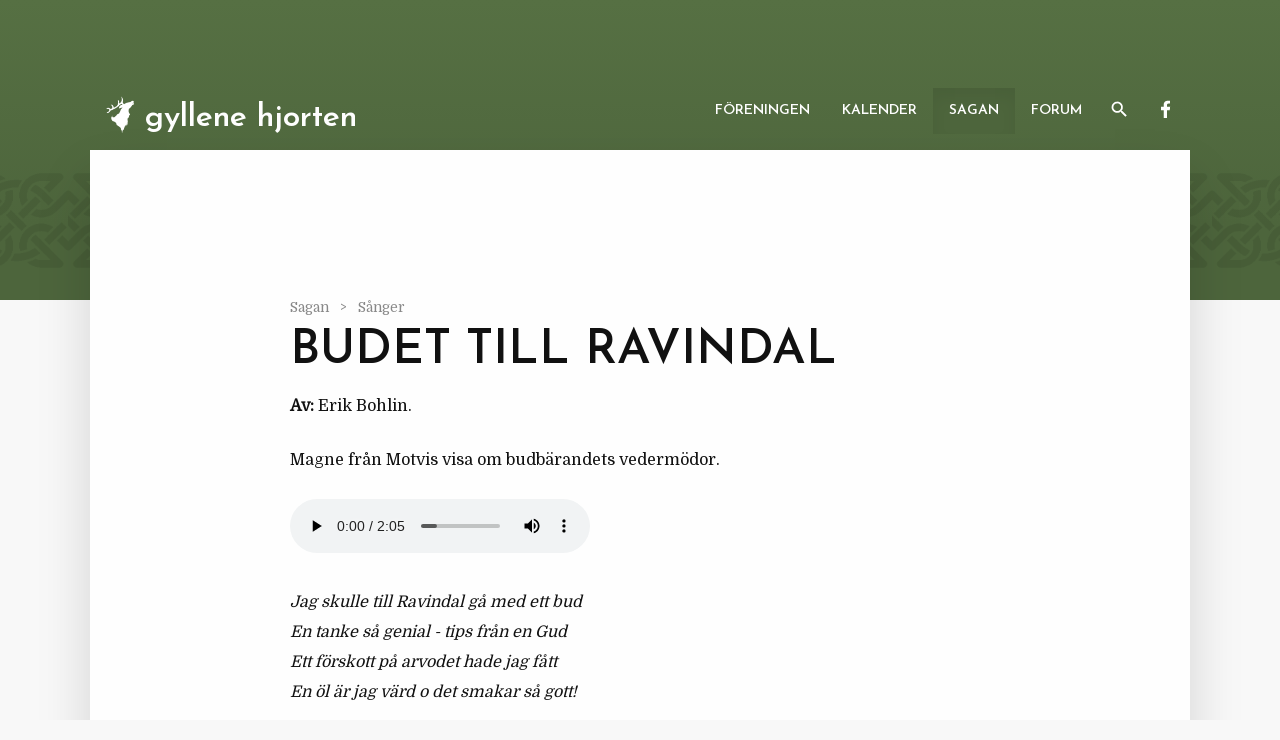

--- FILE ---
content_type: text/html; charset=utf-8
request_url: https://gyllenehjorten.se/sagan/sanger/budet-till-ravindal/
body_size: 2305
content:
<!DOCTYPE html>
<html lang="sv">
<head>
	<!-- 2026-01-22 18:20:38 -->
	<meta http-equiv="content-type" content="text/html; charset=utf-8" />
	<meta name="viewport" content="width=device-width, initial-scale=1" />
	<meta name="theme-color" content="#4d653c">
	<title>Budet till Ravindal - Gyllene Hjorten</title>
	<link rel="icon" type="image/png" href="/site/templates/images/favicon.png?v=3"> 
	<link rel="stylesheet" href="https://fonts.googleapis.com/css?family=Domine|Josefin+Sans:600&display=swap">
	<link rel="stylesheet" type="text/css" href="/site/templates/styles/index.css?v=3">
	<link rel="stylesheet" type="text/css" href="/site/templates/styles/smartphoto.min.css?v=3">
	<script type="text/javascript" defer src="/site/templates/scripts/smartphoto.min.js?v=3"></script>
	<script type="text/javascript" defer src="/site/templates/scripts/main.js?v=3"></script>
	<link rel="canonical" href="https://gyllenehjorten.se/sagan/sanger/budet-till-ravindal/">
		<meta name="description" content="Jag skulle till Ravindal gå med ett bud
En tanke så genial - tips från en Gud
Ett förskott på arvodet hade jag fått
En öl är jag värd o det smakar så gott!

Omkväde:
Så slog jag mig ned uppå Guldåderns bänk
I strupen det sved, ge mig mer – kom och s">
	<meta property="og:url" content="https://gyllenehjorten.se/sagan/sanger/budet-till-ravindal/">
	<meta property="og:title" content="Budet till Ravindal">
	<meta property="og:type" content="article">
	<meta property="og:description" content="Jag skulle till Ravindal gå med ett bud
En tanke så genial - tips från en Gud
Ett förskott på arvodet hade jag fått
En öl är jag värd o det smakar så gott!

Omkväde:
Så slog jag mig ned uppå Guldåderns bänk
I strupen det sved, ge mig mer – kom och s">
	<meta property="og:locale" content="sv_SE">
		<meta property="og:image" content="http://gyllenehjorten.se/site/templates/images/gh.png">
	<meta property="og:image:width" content="1000">
	<meta property="og:image:height" content="1200">
</head>
<body class="template--sang">
	<div class="header--background"></div>
	<div class="page--corridor">
		<header id="header--container" class="header--container header--container--desktop-top header--container--tablet-floating">
			<div class="header--corridor">
				<a href="/" class="header--title">
					<img src="/site/templates/images/logga-liten-vit.png?v=3" class="header--loggo">
					Gyllene Hjorten
				</a>
				<nav class="topnav--container">
	<div id="menu" class="topnav--menu">
		<a id="close-menu" class="topnav--close-button">
			<img src="/site/templates/images/close.svg" alt="Stäng meny" class="topnav--icon">
		</a>
		<div class="topnav--wrapper ">
	<a href="/foreningen/" class="topnav--item">
		Föreningen	</a>
	<div class="topnav--submenu">
								<a href="/foreningen/bli-medlem/" class="topnav--subitem ">
				Bli medlem			</a>
								<a href="/foreningen/levande-rollspel-i-gyllene-hjorten/" class="topnav--subitem ">
				Levande rollspel i Gyllene Hjorten			</a>
								<a href="/foreningen/vagen-till-erborigien/" class="topnav--subitem ">
				Vägen till Erborigien			</a>
								<a href="/foreningen/dokument/" class="topnav--subitem ">
				Dokument			</a>
								<a href="/foreningen/taltpraxis/" class="topnav--subitem ">
				Hyra tält			</a>
								<a href="/foreningen/fortroendevalda/" class="topnav--subitem ">
				Förtroendevalda			</a>
			</div>
</div><div class="topnav--wrapper ">
	<a href="/kalender/" class="topnav--item">
		Kalender	</a>
	<div class="topnav--submenu">
								<a href="/kalender/midvinter-pa-tre-bockar-2/" class="topnav--subitem ">
				Midvinter på Tre Bockar			</a>
								<a href="/kalender/arsmote-fixardag-miniaventyr/" class="topnav--subitem ">
				Årsmöte + Fixardag + Miniäventyr			</a>
			</div>
</div><div class="topnav--wrapper topnav--wrapper--current">
	<a href="/sagan/" class="topnav--item">
		Sagan	</a>
	<div class="topnav--submenu">
								<a href="/sagan/erborigien/" class="topnav--subitem ">
				Erborigien			</a>
								<a href="/sagan/nyborjarguide/" class="topnav--subitem ">
				Nybörjarguide			</a>
								<a href="/sagan/noveller/" class="topnav--subitem ">
				Noveller			</a>
								<a href="/sagan/sanger/" class="topnav--subitem topnav--subitem--current">
				Sånger			</a>
								<a href="/sagan/kartor/" class="topnav--subitem ">
				Kartor			</a>
			</div>
</div>		<div class="topnav--wrapper">
			<a href="/forum/" class="topnav--item">
				Forum
			</a>
		</div>
	</div>
	<a href="/sok" class="topnav--icon-wrapper">
		<img src="/site/templates/images/search.svg?v=3" alt="Sök" class="topnav--icon">
	</a>
	<a href="https://www.facebook.com/groups/5629270670/" class="topnav--icon-wrapper">
		<img src="/site/templates/images/facebook.svg?v=3" alt="Facebook" class="topnav--icon">
	</a>
	<a id="open-menu" class="topnav--icon-wrapper topnav--open-button">
		<img src="/site/templates/images/menu.svg?v=3" alt="Öppna meny" class="topnav--icon">
	</a>
</nav>			</div>
		</header>
		<main id="page--container" class="page--container">
						<div class="page--interior">
				<aside class="sidebar--container">
			</aside><section class="section--container body">
	<div class="breadcrumbs--container">
	<span>
					<span class="breadcrumbs--item">
				<a href="/sagan/" class="breadcrumbs--link">
					Sagan				</a>
			</span>
					<span class="breadcrumbs--item">
				<a href="/sagan/sanger/" class="breadcrumbs--link">
					Sånger				</a>
			</span>
			</span>
	</div>	<h1>Budet till Ravindal</h1>
	<p>
		<strong>Av:</strong> Erik Bohlin.
			</p>
			<p>Magne från Motvis visa om budbärandets vedermödor.</p>				<p>
			<audio controls src="/site/assets/files/2296/budet_till_ravindal.mp3">
				<strong>Ljudfil:</strong> <a href="/site/assets/files/2296/budet_till_ravindal.mp3" download>Ladda ned</a>
			</audio>
		</p>
		<div class="body--song-text">
		<div>
<p>Jag skulle till Ravindal gå med ett bud<br />
En tanke så genial - tips från en Gud<br />
Ett förskott på arvodet hade jag fått<br />
En öl är jag värd o det smakar så gott!</p>

<p><em>Omkväde:</em><br />
Så slog jag mig ned uppå Guldåderns bänk<br />
I strupen det sved, ge mig mer – kom och skänk<br />
En öl blev till tre när som fyllan smög på<br />
Jag kunde blott le, bara underbart må</p>

<p>En kärkelsfull väckning? Nej, dammvattenstänk!<br />
Två barn hade använt mig som fiskebänk<br />
Till Ravindal skulle jag ej hinna gå<br />
Får vänta till morgondag att staden nå</p>

<p><em>Omkväde:</em><br />
Så slog jag mig ned...</p>

<p>”När gryningen kommer må jag vakna upp”<br />
Från hönsgården fick jag då hjälp av en tupp<br />
Men halvvägs till Ravindal varse jag blev<br />
I hönshus, i sitt fodral, kvar låg mitt brev</p>

<p><em>Omkväde:</em><br />
Så slog jag mig ned...</p>

<p>Det blev inte bra, det bör alla förstå<br />
Att återbetala förskottet: Ridå!<br />
Vad gör man när mynt ej kan finnas i börs?<br />
Hos Asgeir, på krita, man släcker sin törs(t)</p>

<p><em>Omkväde:</em><br />
Så slog jag mig ned...</p>
</div>	</div>
</section>
				</div>
			</main>
			<footer class="footer--container">
				<img src="/site/templates/images/logga.svg?v=3" class="footer--logo">
				<p>
					<span id="erborigiskt-datum">
						<!-- Fylls i med JS för att funka med cashning. -->
					</span><br>
					&copy; Gyllene Hjorten 1985 - 2026.<br>
					Byggd med <a href="https://processwire.com">ProcessWire</a>.<br>
					<a href="/inspiration/">Inspiration.</a>
				</p>
		</footer>
	</div>
	<div id="overlay"></div>
</body>
</html>

--- FILE ---
content_type: text/css
request_url: https://gyllenehjorten.se/site/templates/styles/index.css?v=3
body_size: 4006
content:
@charset "UTF-8";
* {
  box-sizing: border-box;
}

html, body {
  width: 100%;
  height: 100%;
  margin: 0;
  padding: 0;
}

@media not prefers-reduced-motion {
  html {
    scroll-behavior: smooth;
  }
}

body {
  background-color: #f8f8f8;
}

::selection {
  background-color: rgba(86, 112, 67, 0.3);
}

.smartphoto-img {
  background-color: #f8f8f8;
}

html, body {
  color: #111111;
  font-family: "Domine", serif;
  font-size: 16px;
}
@media screen and (max-width: 550px) {
  html, body {
    font-size: 13px;
  }
}
@media print {
  html, body {
    font-size: 14px;
  }
}

@page {
  margin: 3cm;
}
p {
  margin: 0 0 1.5rem;
  orphans: 2;
  widows: 2;
}

p, li, td, th {
  line-height: 1.875;
}
@media print {
  p, li, td, th {
    line-height: 1.4;
  }
}

a {
  color: #4d653c;
  text-decoration: none;
}
a:hover {
  text-decoration: underline;
}

h1, h2, h3, h4, h5, h6 {
  font-weight: 600;
  font-family: "Josefin Sans", sans-serif;
  text-transform: uppercase;
  margin: 0 0 1rem;
  padding-top: 1rem;
  break-after: avoid;
}

h1 {
  font-size: 3rem;
  padding-top: 0;
}
@media screen and (max-width: 550px) {
  h1 {
    font-size: 2.6rem;
  }
}

h2 {
  font-size: 2.1875rem;
}

h3 {
  font-size: 1.75rem;
}

h4 {
  font-size: 1.4375rem;
}

h5 {
  font-size: 1.125rem;
}

h6 {
  font-size: 1rem;
}

table {
  margin-bottom: 1.5rem;
}

th {
  text-align: left;
}

th, td {
  padding-right: 1rem;
  vertical-align: top;
}
th:last-child, td:last-child {
  padding-right: 0px;
}

ul, ol {
  margin-top: 0px;
  margin-bottom: 1.5rem;
}

li ul, li ol {
  margin-bottom: 0px;
}

table, figure, img {
  break-inside: avoid;
}

.page--corridor {
  display: flex;
  flex-direction: column;
  min-height: 100%;
  max-width: 1100px;
  margin-left: auto;
  margin-right: auto;
}
.page--container {
  flex: 1;
  width: 100%;
  padding-bottom: 50px;
  background-color: #fefefe;
  box-shadow: 0 30px 50px 0 rgba(1, 1, 1, 0.15);
}
@media screen and (max-width: 1100px) {
  .page--container {
    box-shadow: none;
  }
}
.page--image {
  display: block;
  margin: 0;
  width: 100%;
  height: 550px;
  object-fit: cover;
}
@media print {
  .page--image {
    display: none;
  }
}
@media screen and (max-width: 1100px) {
  .page--image {
    height: 50vw;
  }
}
@media screen and (max-width: 550px) {
  .page--image {
    height: 62.5vw;
  }
}
.page--interior {
  width: 700px;
  padding-top: 100px;
  margin-left: auto;
  margin-right: auto;
}
.page--interior:first-child {
  padding-top: 150px;
}
@media screen and (max-width: 1100px) {
  .page--interior {
    padding-top: calc(25vw - 163px);
  }
  .page--interior:first-child {
    padding-top: calc(37.5vw - 256px);
  }
}
@media screen and (max-width: 748px) {
  .page--interior {
    width: 100%;
    padding-top: 1.5rem;
    padding-left: 1.5rem;
    padding-right: 1.5rem;
    width: 100%;
    overflow-x: hidden;
  }
  .page--interior:first-child {
    padding-top: 1.5rem;
  }
}
.page--home-loggo {
  float: right;
  width: 200px;
  max-width: 30%;
  padding-left: 1.5rem;
  padding-bottom: 1.5rem;
}
@media screen and (max-width: 550px) {
  .page--home-loggo {
    display: none;
  }
}
@media print {
  .page--container, .page--corridor, .page--interior, .page--interior:first-child {
    padding: 0;
    margin: 0;
    width: 100%;
    max-width: 100%;
    box-shadow: none;
  }
}

.image--link {
  overflow: hidden;
  width: 100%;
  display: block;
  position: relative;
}
.image--link:after {
  display: block;
  content: "";
  position: absolute;
  top: 0;
  left: 0;
  width: 100%;
  height: 100%;
  background: radial-gradient(circle, rgba(0, 0, 0, 0) 0%, rgba(0, 0, 0, 0) 40%, rgba(0, 0, 0, 0.2) 100%);
  opacity: 0;
  transition: 0.3s ease;
}
.image--link:hover:after {
  opacity: 1;
}
.image--link:hover .image--image, .image--link:hover .image--placeholder {
  transform: scale(1.05);
}
.image--image, .image--placeholder {
  width: 100%;
  transition: 0.3s ease;
  display: block;
  background-color: #f8f8f8;
}
.image--letter {
  fill: #aaaaaa;
  font-size: 170px;
  font-family: "Josefin Sans", sans-serif;
  text-anchor: middle;
}
.image--forum {
  fill: #aaaaaa;
}

.teaser--grid, .teaser--container--toc {
  display: grid;
  grid-template-columns: 1fr 1fr;
  grid-auto-flow: row dense;
  grid-column-gap: 100px;
  grid-row-gap: 100px;
}
@media screen and (max-width: 748px) {
  .teaser--grid, .teaser--container--toc {
    grid-column-gap: 2.5rem;
    grid-row-gap: 4rem;
  }
}
@media screen and (max-width: 550px) {
  .teaser--grid, .teaser--container--toc {
    grid-template-columns: 1fr;
  }
}
.teaser--container {
  justify-self: stretch;
  align-self: start;
}
.teaser--container--toc {
  grid-row-gap: 1.5rem;
  grid-column: 1/3;
}
@media screen and (max-width: 550px) {
  .teaser--container--toc {
    grid-column: 1/2;
  }
}
.teaser--header {
  font-size: 1.2rem;
  text-align: center;
  margin-top: 1.5rem;
  margin-bottom: 1rem;
}
.teaser--header--toc {
  text-align: left;
  margin-top: 0;
}
.teaser--header--toc:after {
  content: "»";
  color: #aaaaaa;
  padding-left: 0.15em;
  position: relative;
}
@media print {
  .teaser--header--toc:after {
    display: none;
  }
}
.teaser--header--toc:hover:after {
  color: #111111;
}
.teaser--subheader {
  text-align: center;
  font-size: 0.85rem;
  color: #888;
}
.teaser--link {
  color: inherit;
}
.teaser--link:hover {
  text-decoration: none;
}

.arkiv--container {
  text-align: center;
  line-height: 3rem;
}
.arkiv--year-link, .arkiv--year-no-link {
  padding: 1rem;
}

.sidebar--container {
  float: left;
  margin-left: -6rem;
  width: 3rem;
}
@media print {
  .sidebar--container {
    display: none;
  }
}
@media screen and (max-width: 1100px) {
  .sidebar--container {
    display: none;
  }
}
.sidebar--link {
  display: block;
  width: 100%;
  color: #aaaaaa;
  margin-bottom: 1.5rem;
}
.sidebar--link:hover {
  color: #888;
}
.sidebar--icon {
  width: 100%;
  height: auto;
}

.section--container {
  margin-bottom: 100px;
}
@media screen and (max-width: 748px) {
  .section--container:last-child {
    margin-bottom: 0;
  }
}
@media print {
  .section--container--children {
    display: none;
  }
}
.section--header {
  font-family: "Josefin Sans", sans-serif;
  font-size: 1rem;
  text-transform: uppercase;
  text-align: center;
  margin-bottom: 100px;
}
.section--header::after {
  content: "";
  display: block;
  width: 30px;
  height: 2px;
  background-color: #aaaaaa;
  margin: 1.5rem auto 0 auto;
}
.section--empty-filler {
  text-align: center;
  font-style: italic;
}

.topnav--container {
  font-family: "Josefin Sans", sans-serif;
  font-size: 0.875rem;
  text-transform: uppercase;
  display: flex;
}
.topnav--item, .topnav--subitem {
  display: block;
  line-height: 1;
}
.topnav--item:hover, .topnav--subitem:hover {
  text-decoration: none;
}
.topnav--icon-wrapper {
  display: block;
  width: 2.875rem;
  height: 2.875rem;
  padding: 0.7rem;
}
.topnav--icon-wrapper:hover, .topnav--icon-wrapper:active, .topnav--icon-wrapper:focus-within {
  background-color: #66854f;
  box-shadow: 0 10px 15px 0 rgba(0, 0, 0, 0.05);
}
.topnav--icon {
  width: 90%;
}
@media screen and (min-width: 1101px) {
  .topnav--wrapper {
    display: block;
    float: left;
    position: relative;
  }
  .topnav--wrapper--current {
    background-color: #4d653c;
    box-shadow: 0 10px 15px 0 rgba(0, 0, 0, 0.05) inset;
  }
  .topnav--wrapper:hover, .topnav--wrapper:focus-within {
    background-color: #66854f;
    box-shadow: 0 10px 15px 0 rgba(0, 0, 0, 0.05);
  }
  .topnav--wrapper:hover .topnav--submenu, .topnav--wrapper:focus-within .topnav--submenu {
    display: block;
  }
  .topnav--item {
    color: #fefefe;
    padding: 1rem;
  }
  .topnav--submenu {
    display: none;
    width: 250px;
    background-color: #fefefe;
    box-shadow: 0 10px 15px 0 rgba(0, 0, 0, 0.15);
    position: absolute;
    top: 100%;
    left: 0px;
  }
  .topnav--subitem {
    color: #111111;
    padding: 0.75rem 1rem 0.75rem 1.5rem;
    transition: padding 0.2s ease;
  }
  .topnav--subitem--current {
    color: #4d653c;
  }
  .topnav--subitem:first-child {
    padding-top: 1.5rem;
  }
  .topnav--subitem:last-child {
    padding-bottom: 1.5rem;
  }
  .topnav--subitem:hover, .topnav--subitem:focus-within {
    color: #4d653c;
    padding-left: 2rem;
    padding-right: 0.5rem;
  }
  .topnav--close-button, .topnav--open-button {
    display: none;
  }
}
@media screen and (max-width: 1100px) {
  .topnav--menu {
    padding-top: 1rem;
    padding-bottom: 1rem;
    position: fixed;
    z-index: 3;
    max-width: 300px;
    top: 0px;
    right: 0px;
    height: 100vh;
    background-color: #fefefe;
    box-shadow: -10px 0 15px 0 rgba(0, 0, 0, 0.15);
    overflow-y: scroll;
    transform: translateX(320px);
    transition: transform 0.5s ease;
  }
  .topnav--menu--open {
    transform: translateX(0px);
  }
  .topnav--item, .topnav--subitem {
    padding: 0.5rem 1.5rem;
    color: #111111;
  }
  .topnav--item:hover, .topnav--subitem:hover {
    color: #4d653c;
  }
  .topnav--item--current, .topnav--wrapper--current {
    color: #4d653c;
  }
  .topnav--item {
    margin-top: 1rem;
    font-size: 1rem;
  }
  .topnav--subitem {
    padding-left: 2.5rem;
  }
  .topnav--open-button, .topnav--close-button {
    cursor: pointer;
  }
  .topnav--close-button {
    display: block;
    width: 2.875rem;
    height: 2.875rem;
    padding: 0.7rem;
    float: right;
  }
}

body.menu-open {
  overflow: hidden;
}
body.menu-open #overlay {
  display: block;
}

#overlay {
  display: none;
  background-color: rgba(0, 0, 0, 0.15);
  position: fixed;
  left: 0;
  top: 0;
  bottom: 0;
  right: 0;
}

.header--background {
  width: 100%;
  height: 300px;
  margin-bottom: -300px;
  background-color: #567043;
  background: url(/site/templates/images/background-border.png), linear-gradient(0deg, #4d653c 0%, #4d653c 25%, #567043 100%);
  background-position: center 85%, center center;
  background-size: auto 33%, 100%;
  background-repeat: repeat-x, repeat;
  background-blend-mode: multiply;
}
@media print {
  .header--background {
    display: none;
  }
}
.header--container {
  width: 100%;
  height: auto;
  position: fixed;
  left: 0;
  top: -5rem;
  z-index: 1;
  display: flex;
  align-items: flex-end;
  background-color: #567043;
  box-shadow: 0 10px 10px 0 rgba(0, 0, 0, 0.25);
  transition: transform 0.3s ease;
}
@media print {
  .header--container {
    display: none;
  }
}
@media screen and (min-width: 1101px) {
  .header--container--desktop-floating {
    transform: translateY(5rem);
  }
  .header--container--desktop-top {
    position: static;
    background-color: transparent;
    height: 150px;
    box-shadow: none;
    transition: none;
  }
  .header--container--desktop-top .header--loggo {
    display: inline;
  }
  .header--container--desktop-floating ~ .page--container, .header--container--desktop-hidden ~ .page--container {
    margin-top: 150px;
  }
}
@media screen and (max-width: 1100px) {
  .header--container--tablet-floating {
    transform: translateY(5rem);
  }
  .header--container ~ .page--container {
    margin-top: 4rem;
  }
}
.header--corridor {
  width: 100%;
  display: flex;
  justify-content: space-between;
  max-width: 1100px;
  margin: 0 auto;
  padding: 1rem 0 0.5rem 0.5rem;
  align-items: end;
}
@media screen and (max-width: 1100px) {
  .header--corridor {
    padding: 0.7rem 0.3rem 0.5rem 1rem;
    align-items: center;
  }
}
@media screen and (max-width: 550px) {
  .header--corridor {
    padding: 0.5rem 0.3rem 0.5rem 1rem;
    align-items: center;
  }
}
.header--title {
  display: block;
  font-family: "Josefin Sans", sans-serif;
  font-size: 2rem;
  text-transform: lowercase;
  color: #fefefe;
}
.header--title:hover {
  text-decoration: none;
}
@media screen and (min-width: 1101px) {
  .header--title {
    padding-bottom: 0.5rem;
  }
}
@media screen and (max-width: 550px) {
  .header--title {
    font-size: 1.5rem;
  }
}
.header--loggo {
  display: none;
  height: 2.4rem;
  position: relative;
  top: 0.5rem;
  padding-left: 0.5rem;
}

.footer--container {
  padding: 5rem 1rem 3rem 1rem;
  width: 100%;
  color: #aaaaaa;
  font-size: 0.875rem;
  text-align: center;
}
@media print {
  .footer--container {
    display: none;
  }
}
.footer--container a {
  color: inherit;
  text-decoration: underline;
}
.footer--logo {
  max-width: 50%;
  width: 12rem;
}

.featured--image {
  width: 100%;
}
@media screen and (max-width: 550px) {
  .featured--image {
    height: calc(100vw - 3rem);
    object-fit: cover;
  }
}
.featured--text {
  text-align: center;
}
.featured--title {
  margin-top: 1.5rem;
  margin-bottom: 1rem;
}
.featured--subheader {
  color: #888;
}
.featured--link {
  color: inherit;
}
.featured--link:hover {
  text-decoration: none;
}

.search--button {
  background-color: #567043;
  color: white;
  font-size: 100%;
  font-family: inherit;
  height: 3rem;
  margin: 0px;
  padding: 0.5rem 1rem 0.5rem 1rem;
  border-style: none;
  border-radius: 0px 5px 5px 0px;
  cursor: pointer;
}
.search--button:active {
  background-color: #4d653c;
}
.search--input {
  width: 30rem;
  max-width: 50vw;
  height: 3rem;
  font-family: inherit;
  margin: 0px;
  padding: 0.5em 1em 0.5em 1em;
  border: 1px solid green;
  border-radius: 5px 0px 0px 5px;
}
.search--checkbox-label {
  padding-left: 0.5rem;
  padding-right: 0.5rem;
}
.search--checkbox {
  border: 1px solid #567043;
  padding: 100px;
}
.search--form {
  text-align: center;
}
.search--no-result {
  text-align: center;
  font-style: italic;
}
.search--highlight {
  background-color: #66854f;
  font-weight: bold;
}
.search--result-header {
  font-size: 1.2rem;
}
.search--result-link {
  color: inherit;
}
.search--result-link:hover {
  color: #4d653c;
  text-decoration: none;
}

.pager--container {
  text-align: center;
  margin-left: auto;
  margin-right: auto;
}
.pager--item {
  display: inline-block;
  padding-left: 0.5rem;
  padding-right: 0.5rem;
}
.pager--current a {
  color: black;
}

.body::after {
  content: "";
  clear: both;
  display: table;
}
.body h2 a, .body h3 a, .body h4 a, .body h5 a, .body h6 a {
  color: #111111;
}
.body h2 a:after, .body h3 a:after, .body h4 a:after, .body h5 a:after, .body h6 a:after {
  content: "»";
  color: #aaaaaa;
  padding-left: 0.15em;
  position: relative;
}
@media print {
  .body h2 a:after, .body h3 a:after, .body h4 a:after, .body h5 a:after, .body h6 a:after {
    display: none;
  }
}
.body h2 a:hover:after, .body h3 a:hover:after, .body h4 a:hover:after, .body h5 a:hover:after, .body h6 a:hover:after {
  color: #111111;
}
.body h2 a:hover, .body h3 a:hover, .body h4 a:hover, .body h5 a:hover, .body h6 a:hover {
  text-decoration: none;
}
.body blockquote {
  border-left: 1rem solid #f8f8f8;
  padding-left: 1rem;
  margin-left: 3px;
}
.body hr {
  margin-bottom: 1.5rem;
  width: 50%;
}
.body table {
  display: block;
  max-width: 100%;
  overflow-x: auto;
}
.body--song-text, .body--fakta-meta, .body--novell-meta, .body blockquote {
  font-style: italic;
}
.body--song-text em, .body--fakta-meta em, .body--novell-meta em, .body blockquote em {
  font-style: normal;
}
.body .align_right img, .body .align_left img, .body .align_center img, .body .gallery img {
  max-width: 100%;
}
.body .align_right figcaption, .body .align_left figcaption, .body .align_center figcaption, .body .gallery figcaption {
  padding-top: 0.5rem;
  text-align: center;
  font-size: 0.85rem;
  color: #888;
}
.body .align_right, .body .align_left {
  display: block;
  margin: 0 0 1rem 0;
  max-width: 50%;
  position: relative;
}
.body .align_right {
  float: right;
  clear: right;
  margin-left: 1.5rem;
}
@media screen and (min-width: 1101px) {
  .body .align_right {
    left: 3.125rem;
    margin-left: -1.625rem;
  }
}
.body .align_left {
  float: left;
  clear: left;
  margin-right: 1.5rem;
}
@media screen and (min-width: 1101px) {
  .body .align_left {
    right: 3.125rem;
    margin-right: -1.625rem;
  }
}
.body .align_center {
  display: block;
  clear: both;
  max-width: 100%;
  margin: 0 auto 1.5rem auto;
}
.body .align_center img {
  margin-left: auto;
  margin-right: auto;
  display: block;
}
.body .gallery {
  display: grid;
  grid-template-columns: 1fr 1fr;
  grid-auto-flow: row dense;
  grid-gap: 3rem;
  align-items: center;
  justify-items: center;
  margin: 0 0 1.5rem 0;
}
@media screen and (max-width: 550px) {
  .body .gallery {
    grid-template-columns: 1fr;
  }
}
.body .gallery > * {
  margin: 0;
  width: 100%;
}
.body .gallery > * a {
  width: 100%;
}
.body .gallery > * img {
  display: block;
  max-width: 100%;
  max-height: 350px;
  width: auto;
  height: auto;
  margin: auto;
}
.body figure {
  width: min-content;
}
.body figure img:not(:first-child) {
  padding-left: 1rem;
}
.body--lightbox-link {
  display: block;
  width: max-content;
  max-width: 100%;
}
.body .infobox {
  width: 232px;
  font-size: 0.875rem;
  text-align: center;
  background-color: #f8f8f8;
  padding: 16px;
  line-height: 1.5em;
}
.body .infobox .body--lightbox-link {
  width: 100%;
}
.body .infobox > * {
  margin-top: 16px;
  margin-bottom: 0px;
  line-height: 1.5em;
}
.body .infobox > *:first-child {
  margin-top: 0px;
}
.body .infobox > img {
  display: block;
  max-width: 100%;
}

.breadcrumbs--container {
  margin-bottom: 0.75rem;
  font-size: 0.85rem;
  color: #888;
}
.breadcrumbs--item:after {
  content: ">";
  padding-left: 0.5rem;
  padding-right: 0.5rem;
}
.breadcrumbs--item:last-child:after {
  content: "";
  display: none;
}
.breadcrumbs--link {
  color: inherit;
}
.breadcrumbs--link:hover {
  color: black;
  text-decoration: none;
}
.breadcrumbs--info:before {
  content: "•";
  padding-left: 0.5rem;
  padding-right: 0.5rem;
}

.toc--list {
  padding-left: 0rem;
  margin-bottom: 0;
}
.toc--list .toc--list {
  padding-left: 1.5rem;
}
.toc--item {
  list-style-type: none;
  line-height: 1;
}
.toc--link {
  line-height: 1.1;
  margin-bottom: 0.75rem;
  display: inline-block;
}

.template--inspiration .page--interior, .template--inspiration .page--container {
  padding: 0;
  margin: 0;
  width: 100%;
}
.template--inspiration .sidebar--container {
  display: none;
}

.inspiration--container {
  width: 100%;
  display: grid;
  grid-template-columns: 1fr 1fr 1fr;
  grid-gap: 0.5rem;
  padding: 1rem;
}
@media screen and (max-width: 748px) {
  .inspiration--container {
    grid-template-columns: 1fr 1fr;
  }
}
@media screen and (max-width: 550px) {
  .inspiration--container {
    grid-template-columns: 1fr;
  }
}
.inspiration--link, .inspiration--image {
  display: block;
  width: 100%;
}

.novell--item {
  line-height: 1.5em;
  padding-bottom: 1.5rem;
}
.template--fakta .novell--item {
  display: block;
  width: 100%;
  text-align: center;
  text-indent: 0;
}
.template--fakta .novell--list {
  padding: 0;
}
.novell--link {
  font-weight: bold;
}
.novell--selector {
  padding-left: 1em;
}

.news--container {
  padding: 0;
}
.news--container--loading::after {
  content: "Laddar...";
  display: block;
  text-align: center;
}
.news--item {
  display: block;
  width: 100%;
  text-align: center;
  text-indent: 0;
  line-height: 1.5em;
  padding-bottom: 1.5rem;
}
.news--link {
  font-weight: bold;
}
.news--info ~ .news--info:before {
  content: "•";
  padding-left: 0.5rem;
  padding-right: 0.5rem;
}

.alert--container {
  border: 0.5em solid #fe5a1d;
  border-left: 0;
  display: flex;
  align-items: stretch;
  color: white;
  margin-bottom: 1.5rem;
}
.alert--side {
  padding: 1em;
  background-color: #fe5a1d;
}
.alert--icon {
  width: 3em;
  height: 3em;
  fill: white;
}
.alert--content {
  padding: 1em;
  background-color: white;
  color: black;
  flex: 1;
}
.alert--content > :first-child {
  margin-top: 0;
}
.alert--content > :last-child {
  margin-bottom: 0;
}

/*# sourceMappingURL=index.css.map */


--- FILE ---
content_type: text/javascript
request_url: https://gyllenehjorten.se/site/templates/scripts/main.js?v=3
body_size: 1973
content:
(function() {


	// ÖPPNA OCH STÄNG MENYN

	function toggleMenu() {
		document.getElementById("menu").classList.toggle("topnav--menu--open");
		document.body.classList.toggle("menu-open");
	}

	window.addEventListener("DOMContentLoaded", function() {
		document.getElementById("open-menu").addEventListener("click", toggleMenu);
		document.getElementById("close-menu").addEventListener("click", toggleMenu);
		document.getElementById("overlay").addEventListener("click", toggleMenu);
	});


	// TOPNAV SOM DYKER UPP NÄR MAN SCROLLAR

	let oldScrollPos = 0;
	let oldDesktopState = "top";
	let oldTabletState = "floating";

	function menuCheck() {
		const scrollPos = window.scrollY;
		const desktopState = getDesktopState(scrollPos);
		const tabletState = getTabletState(scrollPos);
		if (desktopState != oldDesktopState) {
			updateScrollClasses("desktop", desktopState);
		}
		if (tabletState != oldTabletState) {
			updateScrollClasses("tablet", tabletState);
		}
		oldScrollPos = scrollPos;
		oldDesktopState = desktopState;
		oldTabletState = tabletState;
	}

	function getDesktopState(scrollPos) {
		if (scrollPos < 200) {
			return "top";
		}
		else if (scrollPos < oldScrollPos && scrollPos > 625) {
			return "floating";
		}
		else {
			return "hidden";
		}
	}

	function getTabletState(scrollPos) {
		if (scrollPos < oldScrollPos || scrollPos < 150) {
			return "floating";
		}
		else {
			return "hidden";
		}
	}

	function updateScrollClasses(device, state) {
		const classList = document.getElementById("header--container").classList;
		classList.remove(scrollClassName(device, "top"));
		classList.remove(scrollClassName(device, "floating"));
		classList.remove(scrollClassName(device, "hidden"));
		classList.add(scrollClassName(device, state));
	}

	function scrollClassName(device, state) {
		return "header--container--" + device + "-" + state;
	}

	window.addEventListener("scroll", menuCheck);


	// INTEGRERA PROCESSWIRE MED SMARTPHOTO

	function initializeLightbox() {
		var images = document.querySelectorAll('.body img');
		for (var i = 0; i < images.length; i++) {
			wrapImageInLightboxLink(images[i]);
		}
		new SmartPhoto('.body--lightbox-link', { 'nav': false });
	}

	function wrapImageInLightboxLink(imageElement) {
		var wrapper = document.createElement('a');
		wrapper.setAttribute('href', getFullImageUrl(imageElement));
		wrapper.setAttribute('data-group', 'body');
		wrapper.setAttribute('data-caption', getImageCaption(imageElement));
		wrapper.classList.add('body--lightbox-link');
		imageElement.parentNode.insertBefore(wrapper, imageElement);
		wrapper.appendChild(imageElement);
	}

	function getImageCaption(imageElement) {
		let alt = imageElement.getAttribute("alt");
		if (alt) {
			return alt;
		}
		let sibling = imageElement.nextElementSibling;
		if (sibling && sibling.tagName == "FIGCAPTION") {
			return sibling.textContent;
		}
		return "";
	}

	function getFullImageUrl(imageElement) {
		// Ifall bilden är förminskad så ska vi ta fram URL för ursprungsbilden.
		return imageElement.getAttribute('src').replace(/\..*(?=\.[a-z0-9]{3,4})/i, '');
	}

	window.addEventListener('DOMContentLoaded', initializeLightbox);


	// SKRIV UT ERBORIGISKT DATUM

	const MÅNADER = [
		"vetri",
		"skaretid",
		"havating",
		"förstesådd",
		"sunnifagn",
		"sumri",
		"tystetid",
		"lieting",
		"lövbrand",
		"vättevind",
		"starrfrost",
		"yolatid"
	];

	const VECKODAGAR = [
		"Måndagen",
		"Tisdagen",
		"Onsdagen",
		"Torsdagen",
		"Fredagen",
		"Lördagen",
		"Söndagen"
	];

	function erborigisktDatum(datum) {
		const år = datum.getFullYear() - 1367;
		const månad = MÅNADER[datum.getMonth()];
		const dag = datum.getDate();
		const suffix = dag > 2 ? "e" : "a";
		const veckodag = VECKODAGAR[datum.getDay()];
		return veckodag + " den " + dag + ":" + suffix + " i " + månad + ", " + år + " e.u.";
	}

	function skrivDagensDatum() {
		const placeholder = document.getElementById("erborigiskt-datum");
		if (placeholder) {
			placeholder.innerHTML = erborigisktDatum(new Date());
		}
	}

	document.addEventListener("DOMContentLoaded", skrivDagensDatum);


	// LISTA NYTT I FORUMET

	function nyttIForum() {
		fetch("/forum/feed?cachebust=" + new Date().valueOf())
			.then((response) => response.text())
			.then((xml) => updateDom(parseXml(xml)));
	}

	function parseXml(xml) {
		const parser = new DOMParser();
		const xmlDoc = parser.parseFromString(xml, "text/xml");
		const elements = [...xmlDoc.getElementsByTagName("entry")].slice(0, 7);
		const entries = elements.map(parseElement);
		return entries;
	}

	function parseElement(element) {
		const [forum, title] = getValue(element, "title").split(" • ");
		return {
			"url": getValue(element, "id"),
			"title": title,
			"forum": forum,
			"author": getValue(element, "name"),
			"published": getValue(element, "published").split("T")[0],
		}
	}
	
	function getValue(element, tag) {
		return element.getElementsByTagName(tag)[0].textContent;
	}

	function updateDom(data) {
		const container = document.getElementById("forum--container");
		container.classList.remove("news--container--loading");
		data.forEach((entry) => {
			container.appendChild(createDomElement(entry));
		})
	}

	function createDomElement(entry) {
		let a = document.createElement("a");
		a.className = "news--link";
		a.href = entry.url;
		a.innerText = entry.title;
		let li = document.createElement("li");
		li.className = "news--item";
		li.appendChild(a);
		li.appendChild(document.createElement("br"));
		li.appendChild(createSpan(entry.published));
		li.appendChild(createSpan(entry.forum));
		li.appendChild(createSpan(entry.author));
		return li;
	}

	function createSpan(content) {
		let span = document.createElement("span");
		span.className = "news--info";
		span.innerText = content;
		return span
	}

	if (window.location.pathname == "/" || window.location.pathname == "") {
		document.addEventListener("DOMContentLoaded", nyttIForum);
	}

})();
